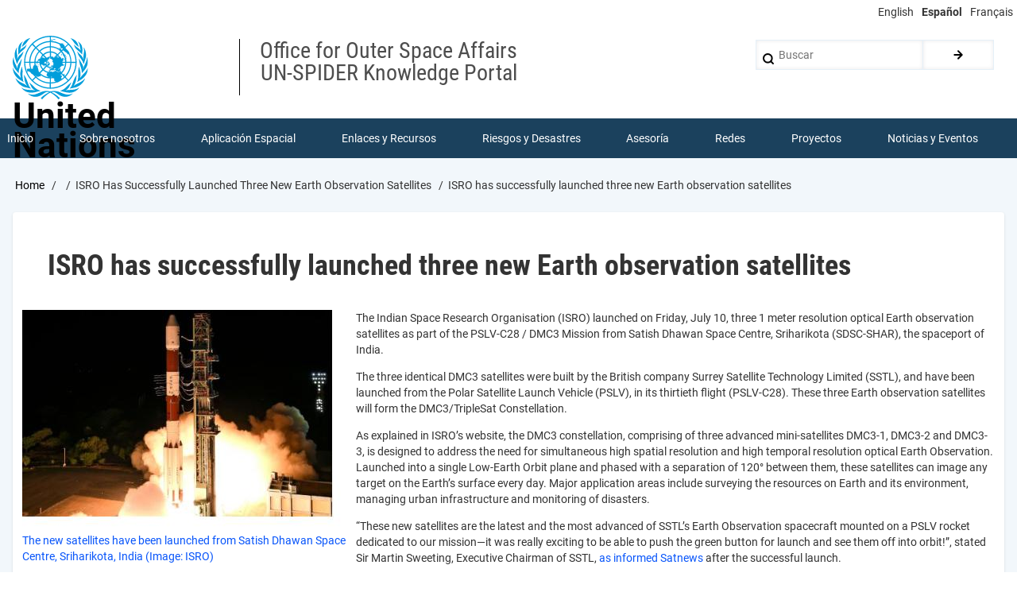

--- FILE ---
content_type: text/html; charset=UTF-8
request_url: https://www.un-spider.org/es/node/10206
body_size: 9231
content:
<!DOCTYPE html>
<html lang="es" dir="ltr" prefix="content: http://purl.org/rss/1.0/modules/content/  dc: http://purl.org/dc/terms/  foaf: http://xmlns.com/foaf/0.1/  og: http://ogp.me/ns#  rdfs: http://www.w3.org/2000/01/rdf-schema#  schema: http://schema.org/  sioc: http://rdfs.org/sioc/ns#  sioct: http://rdfs.org/sioc/types#  skos: http://www.w3.org/2004/02/skos/core#  xsd: http://www.w3.org/2001/XMLSchema# ">
  <head>
    <meta charset="utf-8" />
<script async src="https://www.googletagmanager.com/gtag/js?id=UA-9754067-1"></script>
<script>window.dataLayer = window.dataLayer || [];function gtag(){dataLayer.push(arguments)};gtag("js", new Date());gtag("set", "developer_id.dMDhkMT", true);gtag("config", "UA-9754067-1", {"groups":"default","page_placeholder":"PLACEHOLDER_page_path","allow_ad_personalization_signals":false});</script>
<meta name="description" content="The Indian Space Research Organisation (ISRO) launched on Friday, July 10, three 1 meter resolution optical Earth observation satellites as part of the PSLV-C28 / DMC3 Mission from Satish Dhawan Space Centre, Sriharikota (SDSC-SHAR), the spaceport of India.The three identical DMC3 satellites were built by the British company Surrey Satellite Technology Limited (SSTL), and have been launched from the Polar Satellite Launch Vehicle (PSLV), in its thirtieth flight (PSLV-C28). These three Earth observation satellites will form the DMC3/TripleSat Constellation." />
<meta name="robots" content="index, follow" />
<link rel="canonical" href="https://www.un-spider.org/news-and-events/news/isro-has-successfully-launched-three-new-earth-observation-satellites" />
<meta name="Generator" content="Drupal 11 (https://www.drupal.org)" />
<meta name="MobileOptimized" content="width" />
<meta name="HandheldFriendly" content="true" />
<meta name="viewport" content="width=device-width, initial-scale=1.0" />
<link rel="icon" href="/sites/default/files/images/favicon.ico" type="image/vnd.microsoft.icon" />
<link rel="alternate" hreflang="en" href="https://www.un-spider.org/news-and-events/news/isro-has-successfully-launched-three-new-earth-observation-satellites" />

    <title>ISRO has successfully launched three new Earth observation satellites | UN-SPIDER Knowledge Portal</title>
    <link rel="stylesheet" media="all" href="/sites/default/files/css/css_St258JMADshQj1gbt1FWtasJpS_zvMj1czHF4Qipkao.css?delta=0&amp;language=es&amp;theme=drupal8_w3css_subtheme&amp;include=eJx9jksKgDAQQy_UoRVdeBtp7aiF8YNpKd5eUVwo4jIvjxC_psVK3eSyBRokFwceWfv6BHQD6mV2VpT_1rMQ4iaMl_AcuzZOM0z9p5pLOsJPRdcdY0xRKaSF1y5g0GEKUWFD5FE7C94BgmlQuA" />
<link rel="stylesheet" media="all" href="/sites/default/files/css/css_9ltRhZQCG3K_n5HPnlrR7OTvXTMrygR8KtpSpLfiK8I.css?delta=1&amp;language=es&amp;theme=drupal8_w3css_subtheme&amp;include=eJx9jksKgDAQQy_UoRVdeBtp7aiF8YNpKd5eUVwo4jIvjxC_psVK3eSyBRokFwceWfv6BHQD6mV2VpT_1rMQ4iaMl_AcuzZOM0z9p5pLOsJPRdcdY0xRKaSF1y5g0GEKUWFD5FE7C94BgmlQuA" />

    
  </head>
  <body class="path-node-10206 path-node page-node-type-news">
        <a href="#main-content" class="visually-hidden focusable skip-link">
      Skip to main content
    </a>
    
      <div class="dialog-off-canvas-main-canvas" data-off-canvas-main-canvas>
      <!-- Start: Page Wrapper -->
<div class="page-wrapper w3-col w3-clear w3-animate-opacity w3-text-theme w3-white ">
  <div class="top-line">
    <!-- Language switcher -->
    <ul class="language-switcher-language-url w3-ul"><li hreflang="en" data-drupal-link-system-path="node/10206" class="w3-left w3-small"><a href="/news-and-events/news/isro-has-successfully-launched-three-new-earth-observation-satellites" class="language-link" hreflang="en" data-drupal-link-system-path="node/10206">English</a></li><li hreflang="es" data-drupal-link-system-path="node/10206" class="w3-left w3-small is-active" aria-current="page"><a href="/es/node/10206" class="language-link is-active" hreflang="es" data-drupal-link-system-path="node/10206" aria-current="page">Español</a></li><li hreflang="fr" data-drupal-link-system-path="node/10206" class="w3-left w3-small"><a href="/fr/node/10206" class="language-link" hreflang="fr" data-drupal-link-system-path="node/10206">Français</a></li></ul>
  </div>
  <!-- Start: Header -->
  <header id="header" class="w3-col w3-clear w3-theme-l4 " role="banner" aria-label="Site header">
    <div id="header-inner" class="d8-fade w3-container header-inner w3-width-1280">
                    

<section id="block-logoblock-2" class="w3-block w3-block-wrapper block-block-content block-block-content7d5ecc66-1b7b-47bd-8e1b-86f9fdeb97bd">
  
    
      
            <div class="w3-row field field--name-body field--type-text-with-summary field--label-hidden w3-bar-item field__item"><p><img alt data-entity-type data-entity-uuid height="80" src="/sites/default/files/UN-Logo.svg"></p>

<p class="logo-text">United<br>
Nations</p>
</div>
      
  </section>

<section id="block-spacer" class="w3-block w3-block-wrapper block-block-content block-block-content2686e9a6-c91f-4cf3-806a-978693f722a6">
  
    
      
            <div class="w3-row field field--name-body field--type-text-with-summary field--label-hidden w3-bar-item field__item">&nbsp;</div>
      
  </section>

<section id="block-department" class="w3-block w3-block-wrapper block-block-content block-block-content8095c47d-93ca-4b38-9ebf-0bacbc336024">
  
    
      
            <div class="w3-row field field--name-body field--type-text-with-summary field--label-hidden w3-bar-item field__item"><p><span class="department">Office for Outer Space Affairs<br />
UN-SPIDER Knowledge Portal</span></p>
</div>
      
  </section>

  
    
      <form action="/es/search/node" method="get" id="search-block-form" accept-charset="UTF-8" class="w3-row w3-search-block-form">
  <div class="w3-section js-form-item form-item js-form-type-search form-type-search js-form-item-keys form-item-keys form-no-label">
      <label for="edit-keys" class="visually-hidden">Buscar</label>
        <input title="Enter the terms you wish to search for." placeholder="Buscar" data-drupal-selector="edit-keys" type="search" id="edit-keys" name="keys" value="" size="15" maxlength="128" class="form-search w3-input w3-border w3-theme-border" />

        </div>
<div data-drupal-selector="edit-actions" class="form-actions w3-row element-container-wrapper js-form-wrapper form-wrapper" id="edit-actions"><input class="search-button-block button js-form-submit form-submit w3-button w3-border w3-theme-border w3-margin-top w3-margin-bottom" data-drupal-selector="edit-submit" type="submit" id="edit-submit" value="." />
</div>

</form>

  

          </div>
  </header>
  <!-- End: Header -->
    <!-- Start: Main Navigation - Horizontal -->
  <div id="main-navigation-h" class="w3-col w3-clear main-navigation-wrapper w3-card w3-theme " role="navigation" aria-label="Main Navigation" >
    <div id="main-navigation-inner-h" class="d8-fade w3-row main-navigation-inner-h w3-width-1280">
      <div class="mobile-nav w3-hide-large w3-button w3-block w3-right-align w3-large w3-theme ">
        <i class="fa fa-bars"></i>
      </div>
        

<section id="block-mainmenu" class="w3-block w3-block-wrapper block-superfish block-superfishmain">
  
    
      
<ul id="superfish-main" class="menu sf-menu sf-main sf-horizontal sf-style-none" role="menu" aria-label="Menú">
  

  
  <li id="main-menu-link-content808f811a-8041-4a3a-ab49-3adad61d8327" class="sf-depth-1 sf-no-children sf-first" role="none">
    
          <a href="/es" class="sf-depth-1" role="menuitem">Inicio</a>
    
    
    
    
      </li>


            
  <li id="main-menu-link-contentc7a5a6c5-c0b2-4782-ba3e-02e2f5a9ca07" class="sf-depth-1 menuparent" role="none">
    
          <a href="/es/sobre-nosotros" class="sf-depth-1 menuparent" role="menuitem" aria-haspopup="true" aria-expanded="false">Sobre nosotros</a>
    
    
    
              <ul role="menu">
      
      

  
  <li id="main-menu-link-content88925e61-cb80-45a1-b7b6-723e3098f70b" class="sf-depth-2 sf-no-children sf-first" role="none">
    
          <a href="/es/sobre-nosotros/sobre-onu-spider" class="sf-depth-2" role="menuitem">Sobre ONU-SPIDER</a>
    
    
    
    
      </li>


  
  <li id="main-menu-link-content78e10c9c-79f3-4afb-844d-6a5092207008" class="sf-depth-2 sf-no-children" role="none">
    
          <a href="/es/sobre-nosotros/acerca-de-unoosa" class="sf-depth-2" role="menuitem">Acerca de UNOOSA</a>
    
    
    
    
      </li>


  
  <li id="main-menu-link-content61e7efee-0152-4e18-8451-e5871fb4cc5c" class="sf-depth-2 sf-no-children" role="none">
    
          <a href="/es/sobre-nosotros/publicaciones" class="sf-depth-2" role="menuitem">Publicaciones</a>
    
    
    
    
      </li>


  
  <li id="main-views-viewviewsjob-postingspage-1" class="sf-depth-2 sf-no-children" role="none">
    
          <a href="/es/about/jobs" class="sf-depth-2" role="menuitem">Ofertas de trabajo</a>
    
    
    
    
      </li>


  
  <li id="main-views-viewviewsteam-memberspage-1" class="sf-depth-2 sf-no-children" role="none">
    
          <a href="/es/team-members" class="sf-depth-2" role="menuitem">Conozca el Equipo</a>
    
    
    
    
      </li>


  
  <li id="main-menu-link-content2655ac30-8f0f-4650-bf12-ea673cf2d36a" class="sf-depth-2 sf-no-children" role="none">
    
          <a href="/es/sobre-nosotros/contacto-con-onu-spider" class="sf-depth-2" role="menuitem">Contacto </a>
    
    
    
    
      </li>



              </ul>
      
    
    
      </li>


            
  <li id="main-menu-link-content3538f9e9-dfd9-4ab9-a2f7-170d54a658c3" class="sf-depth-1 menuparent" role="none">
    
          <a href="/es/aplicacion-espacial" class="sf-depth-1 menuparent" role="menuitem" aria-haspopup="true" aria-expanded="false">Aplicación Espacial</a>
    
    
    
              <ul role="menu">
      
      

  
  <li id="main-menu-link-content587fddb0-4e0a-4c15-bc31-56b2d6107238" class="sf-depth-2 sf-no-children sf-first" role="none">
    
          <a href="/es/aplicacion-espacial/guias-tecnologicas" class="sf-depth-2" role="menuitem">Guías Tecnológicas</a>
    
    
    
    
      </li>


  
  <li id="main-menu-link-contenta7ed5ba7-f0f4-4a01-8514-6bd3bd0f20b5" class="sf-depth-2 sf-no-children" role="none">
    
          <a href="/es/aplicacion-espacial/mecanismos-de-emergencia" class="sf-depth-2" role="menuitem">Mecanismos de Emergencia</a>
    
    
    
    
      </li>


  
  <li id="main-menu-link-contentc791c66c-8c54-477e-b8a6-8851da1eef5c" class="sf-depth-2 sf-no-children" role="none">
    
          <a href="/es/space-application/recovery-mechanisms" title="Mecanismos de Recuperación" class="sf-depth-2" role="menuitem">Mecanismos de Recuperación</a>
    
    
    
    
      </li>


  
  <li id="main-menu-link-content09842799-0296-4dfc-9ae1-621cbda3321a" class="sf-depth-2 sf-no-children" role="none">
    
          <a href="/es/space-application/international-asteroid-warning-network" class="sf-depth-2" role="menuitem">Red Internacional de Alerta de Asteroides</a>
    
    
    
    
      </li>


  
  <li id="main-menu-link-content65b7d515-93a9-4d3c-a970-a9de02c656e3" class="sf-depth-2 sf-no-children" role="none">
    
          <a href="/es/space-application/space-mission-planning-advisory-group" class="sf-depth-2" role="menuitem">Grupo Asesor para la Planificación de Misiones Espaciales</a>
    
    
    
    
      </li>


  
  <li id="main-menu-link-content685fda30-7d9d-484b-8309-14a611665b55" class="sf-depth-2 sf-no-children" role="none">
    
          <a href="/es/space-application/international-space-weather-initiative" class="sf-depth-2" role="menuitem">Iniciativa Internacional sobre Meteorología Espacial</a>
    
    
    
    
      </li>


  
  <li id="main-menu-link-contentafe3b0c5-f5e7-43ed-aba8-218c2e9206ce" class="sf-depth-2 sf-no-children" role="none">
    
          <a href="/es/space-application/space-technologies-in-the-un" class="sf-depth-2" role="menuitem">Tecnologías Espaciales en la ONU</a>
    
    
    
    
      </li>


  
  <li id="main-menu-link-contentdfbd99de-d97f-4b8e-ba25-6609d527f4f6" class="sf-depth-2 sf-no-children" role="none">
    
          <a href="/es/aplicacion-espacial/historias-de-usarios" class="sf-depth-2" role="menuitem">Historias de Usuarios</a>
    
    
    
    
      </li>



              </ul>
      
    
    
      </li>


            
  <li id="main-menu-link-content8f834d4e-1222-4f32-a411-62b2cb6bd1c1" class="sf-depth-1 menuparent" role="none">
    
          <a href="/es/enlaces-y-recursos" class="sf-depth-1 menuparent" role="menuitem" aria-haspopup="true" aria-expanded="false">Enlaces y Recursos</a>
    
    
    
              <ul role="menu">
      
      

            
  <li id="main-menu-link-content5792f9d5-1469-41fb-8a2a-3d058aea9a88" class="sf-depth-2 menuparent sf-first" role="none">
    
          <a href="/es/enlaces-y-recursos/aplicacion-datos-mes" class="sf-depth-2 menuparent" role="menuitem" aria-haspopup="true" aria-expanded="false">Aplicación de datos del mes</a>
    
    
    
              <ul role="menu">
      
      

  
  <li id="main-menu-link-content896e91b5-43e8-4aa0-b493-47206bb9dccf" class="sf-depth-3 sf-no-children sf-first sf-last" role="none">
    
          <a href="https://www.un-spider.org/links-and-resources/da-disaster-recovery" class="sf-depth-3 sf-external" role="menuitem">Disaster Recovery</a>
    
    
    
    
      </li>



              </ul>
      
    
    
      </li>


  
  <li id="main-menu-link-contentef4b8337-a7d7-48ea-8e68-1414154d23bd" class="sf-depth-2 sf-no-children" role="none">
    
          <a href="/es/enlaces-y-recursos/fuentos-de-datos" class="sf-depth-2" role="menuitem">Fuentes de Datos</a>
    
    
    
    
      </li>


  
  <li id="main-menu-link-contentb64e8d1a-249e-412a-8dae-99f61a78aa4f" class="sf-depth-2 sf-no-children" role="none">
    
          <a href="/es/enlaces-y-recursos/sig-software-percepcion-remota" class="sf-depth-2" role="menuitem">SIG y Software de Percepción Remota</a>
    
    
    
    
      </li>


  
  <li id="main-views-viewviewsshow-all-eventspage-7" class="sf-depth-2 sf-no-children" role="none">
    
          <a href="/es/links-and-resources/online-learning-resources" class="sf-depth-2" role="menuitem">Recursos de capacitación en línea</a>
    
    
    
    
      </li>


  
  <li id="main-menu-link-content0c9aad11-7377-4d6a-9da0-4f2c2815c18e" class="sf-depth-2 sf-no-children" role="none">
    
          <a href="/es/enlaces-y-recursos/instituciones" class="sf-depth-2" role="menuitem">Instituciones</a>
    
    
    
    
      </li>



              </ul>
      
    
    
      </li>


            
  <li id="main-menu-link-content157e4109-d04f-4477-9dbb-6e41e7559847" class="sf-depth-1 menuparent" role="none">
    
          <a href="/es/riesgos-y-desastres" class="sf-depth-1 menuparent" role="menuitem" aria-haspopup="true" aria-expanded="false">Riesgos y Desastres</a>
    
    
    
              <ul role="menu">
      
      

  
  <li id="main-menu-link-content603feaf5-273c-4ce3-8042-3f8b8979389c" class="sf-depth-2 sf-no-children sf-first" role="none">
    
          <a href="/es/riesgos-y-desastres/gestion-del-riesgo-de-desastres" class="sf-depth-2" role="menuitem">Gestión del Riesgo de Desastres</a>
    
    
    
    
      </li>


  
  <li id="main-menu-link-content43f08526-48bf-467d-8862-555073d04cd3" class="sf-depth-2 sf-no-children" role="none">
    
          <a href="/es/riesgos-y-desastres/alerta-temprana" class="sf-depth-2" role="menuitem">Alerta temprana</a>
    
    
    
    
      </li>


  
  <li id="main-menu-link-contenta05a90cb-8f2d-41ef-9ada-659458f7e78e" class="sf-depth-2 sf-no-children" role="none">
    
          <a href="/es/riesgos-y-desastres/gestion-de-desastres-y-emergencias" class="sf-depth-2" role="menuitem">Gestión de Desastres y Emergencias</a>
    
    
    
    
      </li>


  
  <li id="main-menu-link-contente646ac82-cb8d-4a2a-9c32-0a78749ecba4" class="sf-depth-2 sf-no-children" role="none">
    
          <a href="/es/riesgos-y-desastres/amenazas-naturales" class="sf-depth-2" role="menuitem">Amenazas Naturales</a>
    
    
    
    
      </li>


  
  <li id="main-menu-link-content02d03b5b-64f2-4f31-bdc7-a23a0926be7a" class="sf-depth-2 sf-no-children" role="none">
    
          <a href="/es/riesgos-y-desastres/reduccion-de-desastres-post-2015" class="sf-depth-2" role="menuitem">El Proceso de la Reducción de Desastres Post-2015</a>
    
    
    
    
      </li>


  
  <li id="main-menu-link-content11e98af6-912e-4a1c-8d15-549e3810af38" class="sf-depth-2 sf-no-children" role="none">
    
          <a href="/es/riesgos-y-desastres/ONU-y-gesti%C3%B3n-del-riesgo-de-desastres" class="sf-depth-2" role="menuitem">La ONU y la Gestión del Riesgo de Desastres</a>
    
    
    
    
      </li>


  
  <li id="main-menu-link-contentad1bb68a-7c13-4557-8670-7bd9e6912488" class="sf-depth-2 sf-no-children" role="none">
    
          <a href="/es/riesgos-y-desastres/onu-alerta-temprana" class="sf-depth-2" role="menuitem">La ONU y Alerta Temprana</a>
    
    
    
    
      </li>


  
  <li id="main-menu-link-contentc93e7c8f-ee74-4a55-ad33-47a797d5b223" class="sf-depth-2 sf-no-children sf-last" role="none">
    
          <a href="/es/riesgos-y-desastres/ONU-y-gestion-de-desastres" class="sf-depth-2" role="menuitem">La ONU y la Gestión de Desastres</a>
    
    
    
    
      </li>



              </ul>
      
    
    
      </li>


            
  <li id="main-menu-link-content290fc469-e0fa-431a-b66c-c232d2e37d69" class="sf-depth-1 menuparent" role="none">
    
          <a href="/es/asesoria" class="sf-depth-1 menuparent" role="menuitem" aria-haspopup="true" aria-expanded="false">Asesoría</a>
    
    
    
              <ul role="menu">
      
      

  
  <li id="main-menu-link-content083fbf97-6f10-49ce-add5-cb2de7cdaa5f" class="sf-depth-2 sf-no-children sf-first" role="none">
    
          <a href="/es/asesoria/misiones-de-asesoria" class="sf-depth-2" role="menuitem">Misiones de Asesoría</a>
    
    
    
    
      </li>


  
  <li id="main-menu-link-content2d3de0b9-e03c-4021-96ac-70c39dda98db" class="sf-depth-2 sf-no-children" role="none">
    
          <a href="/es/asesoria/apoyo-en-caso-de-emergencia" class="sf-depth-2" role="menuitem">Apoyo en caso de Emergencia</a>
    
    
    
    
      </li>


  
  <li id="main-menu-link-content3360e7c3-0575-4c33-a1e8-28552d23fdd9" class="sf-depth-2 sf-no-children" role="none">
    
          <a href="/es/node/12517" class="sf-depth-2" role="menuitem">Asesoría Virtual</a>
    
    
    
    
      </li>


  
  <li id="main-menu-link-content513c14f3-7189-411b-b69e-83393808f39a" class="sf-depth-2 sf-no-children" role="none">
    
          <a href="/es/asesoria/practicas-recomendadas" class="sf-depth-2" role="menuitem">Prácticas Recomendadas</a>
    
    
    
    
      </li>


  
  <li id="main-menu-link-content8e189946-a779-43ae-996d-5201045bcd6b" class="sf-depth-2 sf-no-children" role="none">
    
          <a href="/es/asesoria/actividades-de-entrenamiento" class="sf-depth-2" role="menuitem">Actividades de Entrenamiento</a>
    
    
    
    
      </li>


  
  <li id="main-menu-link-contentea2fa5c3-3f52-4bc6-b04c-02d75d68e4c4" class="sf-depth-2 sf-no-children sf-last" role="none">
    
          <a href="/es/advisory-support/practical-uses" class="sf-depth-2" role="menuitem">Usos Prácticos</a>
    
    
    
    
      </li>



              </ul>
      
    
    
      </li>


            
  <li id="main-menu-link-content63f340d7-cc3f-4b95-bd4f-3495680e1c8e" class="sf-depth-1 menuparent" role="none">
    
          <a href="/es/redes" class="sf-depth-1 menuparent" role="menuitem" aria-haspopup="true" aria-expanded="false">Redes</a>
    
    
    
              <ul role="menu">
      
      

  
  <li id="main-menu-link-content9bae9452-7945-4287-8540-2f53c50dc8b1" class="sf-depth-2 sf-no-children sf-first" role="none">
    
          <a href="/es/redes/oficinas-regionales-de-apoyo" class="sf-depth-2" role="menuitem">Oficinas Regionales de Apoyo</a>
    
    
    
    
      </li>


  
  <li id="main-menu-link-content3f3346de-2fd4-47d4-a427-ec7969016bde" class="sf-depth-2 sf-no-children" role="none">
    
          <a href="/es/redes/aplicaciones-espaciales-hfa2" class="sf-depth-2" role="menuitem">GP-STAR</a>
    
    
    
    
      </li>


  
  <li id="main-menu-link-content0130aff1-7e53-4ea1-bbe0-cc7293c8227e" class="sf-depth-2 sf-no-children" role="none">
    
          <a href="/es/network/in-mhews" class="sf-depth-2" role="menuitem">IN-MHEWS</a>
    
    
    
    
      </li>


  
  <li id="main-menu-link-contentb52ba165-01c0-46f9-beb7-77cbed7e7870" class="sf-depth-2 sf-no-children" role="none">
    
          <a href="/es/network/iwg-sem" class="sf-depth-2" role="menuitem">IWG-SEM</a>
    
    
    
    
      </li>



              </ul>
      
    
    
      </li>


            
  <li id="main-menu-link-contentb45e3c6a-4910-4463-ab25-f47a4e82f578" class="sf-depth-1 menuparent" role="none">
    
          <a href="/es/proyectos" class="sf-depth-1 menuparent" role="menuitem" aria-haspopup="true" aria-expanded="false">Proyectos</a>
    
    
    
              <ul role="menu">
      
      

  
  <li id="main-menu-link-content30991dc4-a50b-4d2c-878f-edd8ceca6b20" class="sf-depth-2 sf-no-children sf-first" role="none">
    
          <a href="/es/projects/spear" class="sf-depth-2" role="menuitem">SPEAR</a>
    
    
    
    
      </li>


  
  <li id="main-menu-link-content244a554e-4c46-4983-bd1b-0543633b80ac" class="sf-depth-2 sf-no-children" role="none">
    
          <a href="/es/proyectos/FOSAT-S" class="sf-depth-2" role="menuitem">FOSAT-S</a>
    
    
    
    
      </li>


  
  <li id="main-menu-link-content147193ae-bf67-43c3-9af9-0ac41395a843" class="sf-depth-2 sf-no-children" role="none">
    
          <a href="/es/projects/evidenz" class="sf-depth-2" role="menuitem">EvIDENz</a>
    
    
    
    
      </li>


  
  <li id="main-menu-link-content399965af-1e34-4f96-a075-c0d2c9115e9b" class="sf-depth-2 sf-no-children" role="none">
    
          <a href="/es/projects/floodguide" class="sf-depth-2" role="menuitem">Flood GUIDE</a>
    
    
    
    
      </li>


  
  <li id="main-menu-link-contentd1ea4a3f-3e38-47df-8312-68b217b7cc6c" class="sf-depth-2 sf-no-children" role="none">
    
          <a href="/es/node/13491" title="Digital Twin in Ghana and Trinidad and Tobago" class="sf-depth-2" role="menuitem">CommonSpace Initiative</a>
    
    
    
    
      </li>


  
  <li id="main-menu-link-content9ae1bdc0-662b-4a4d-aac0-f000bb4a6d4c" class="sf-depth-2 sf-no-children" role="none">
    
          <a href="/es/node/13490" title="CEOS UNOOSA Tonga Disaster Preparedness Pilot Project" class="sf-depth-2" role="menuitem">Tonga Pilot Project</a>
    
    
    
    
      </li>



              </ul>
      
    
    
      </li>


            
  <li id="main-menu-link-content3a6ca36a-b49e-4ea1-b19a-7c3139d02725" class="sf-depth-1 menuparent" role="none">
    
          <a href="/es/noticias-y-eventos" class="sf-depth-1 menuparent" role="menuitem" aria-haspopup="true" aria-expanded="false">Noticias y Eventos</a>
    
    
    
              <ul role="menu">
      
      

  
  <li id="main-views-viewviewsview-active-newspage-1" class="sf-depth-2 sf-no-children sf-first" role="none">
    
          <a href="/es/news-and-events/news" class="sf-depth-2" role="menuitem">Noticias</a>
    
    
    
    
      </li>


  
  <li id="main-menu-link-content9ca40802-b90e-46b1-850f-bd3c68cac0bf" class="sf-depth-2 sf-no-children" role="none">
    
          <a href="/es/news-and-events/events" class="sf-depth-2" role="menuitem">Eventos</a>
    
    
    
    
      </li>


  
  <li id="main-menu-link-content89fba6c7-443e-4b1b-88ff-f464f9dc24fc" class="sf-depth-2 sf-no-children" role="none">
    
          <a href="/es/noticias-y-eventos/eventos-pasados" class="sf-depth-2" role="menuitem">Eventos pasados</a>
    
    
    
    
      </li>



              </ul>
      
    
    
      </li>


</ul>

  </section>


    </div>
  </div>
  <!-- End: Main Navigation - Horizontal -->
          <!-- Start: Highlighted -->
    <div id="highlighted" class="w3-col w3-clear w3-theme-l2 ">
      <div id="highlighted-inner" class="d8-fade w3-row highlighted-inner w3-width-1280">
        
    <div data-drupal-messages-fallback class="hidden"></div>


      </div>
    </div>
    <!-- End: Highlighted -->
        <!-- Start: Main -->
  <div id="main-container" class="w3-col w3-clear w3-theme-l5 w3-white wla-link-blue">
    <div id="main-container-inner" class="w3-container main-container-inner w3-width-1280">
              <!-- Breadcrumb -->
        <div class="w3-col ">
          

<section id="block-drupal8-w3css-subtheme-breadcrumbs" class="w3-block w3-block-wrapper block-system block-system-breadcrumb-block">
  
    
        <nav class="w3-block w3-section breadcrumb" role="navigation" aria-labelledby="system-breadcrumb">
    <h2 id="system-breadcrumb" class="visually-hidden">Breadcrumb</h2>
    <ul class="w3-ul w3-small breadcrumb">
          <li>
                  <a href="/es">Home</a>
              </li>
          <li>
                  <a href="/es/node"></a>
              </li>
          <li>
                  ISRO Has Successfully Launched Three New Earth Observation Satellites
              </li>
          <li>
                  ISRO has successfully launched three new Earth observation satellites
              </li>
        </ul>
  </nav>

  </section>


        </div>
        <!-- End: Breadcrumb -->
            <!-- Start Main Container  -->
      <div class="w3-col w3-clear w3-row-padding">
                          <!-- Start: Main Content -->
          <div class="w3-col main-box  w3css-content" role="main">
            <div class="d8-fade w3-card w3-round w3-mobile  ">
              

<section id="block-drupal8-w3css-subtheme-page-title" class="w3-block w3-block-wrapper block-core block-page-title-block">
  
    
      
  <h1 class="page-title">
<span>ISRO has successfully launched three new Earth observation satellites</span>
</h1>


  </section>

<section id="block-drupal8-w3css-subtheme-content" class="w3-block w3-block-wrapper block-system block-system-main-block">
  
    
      
<article data-history-node-id="10206" lang="en" about="/news-and-events/news/isro-has-successfully-launched-three-new-earth-observation-satellites" class="w3-row node node--type-news node--view-mode-full">

  
  <div class="w3-row node__content">
    
      <div class="w3-row field field--name-field-filef-image field--type-image field--label-hidden field__items">
              <div class="field__item">  <a href="/sites/default/files/150713_dmc3.jpg"><img loading="lazy" src="/sites/default/files/styles/w390x260/public/150713_dmc3.jpg?itok=2f4QnRpS" width="410" height="280" alt="The new satellites have been launched from Satish Dhawan Space Centre, Sriharikota, India (Image: ISRO)" title="The new satellites have been launched from Satish Dhawan Space Centre, Sriharikota, India (Image: ISRO)" typeof="foaf:Image" class="caption w3-image image-style-w390x260" />

</a>
</div>
          </div>
  
            <div class="w3-row field field--name-body field--type-text-with-summary field--label-hidden w3-bar-item field__item"><p>The Indian Space Research Organisation (ISRO) launched on Friday, July 10, three 1 meter resolution optical Earth observation satellites as part of the PSLV-C28 / DMC3 Mission&nbsp;from Satish Dhawan Space Centre, Sriharikota (SDSC-SHAR), the spaceport of India.</p><p>The three identical DMC3 satellites were built by the British company Surrey Satellite Technology Limited (SSTL), and have been launched from the Polar Satellite Launch Vehicle (PSLV), in its thirtieth flight (PSLV-C28). These three Earth observation satellites will form the DMC3/TripleSat Constellation.</p><p>As explained in ISRO&rsquo;s website, the DMC3 constellation, comprising of three advanced mini-satellites DMC3-1, DMC3-2 and DMC3-3, is designed to address the need for simultaneous high spatial resolution and high temporal resolution optical Earth Observation. Launched into a single Low-Earth Orbit plane and phased with a separation of 120&deg; between them, these satellites can image any target on the Earth&rsquo;s surface every day. Major application areas include surveying the resources on Earth and its environment, managing urban infrastructure and monitoring of disasters.</p><p>&ldquo;These new satellites are the latest and the most advanced of SSTL&rsquo;s Earth Observation spacecraft mounted on a PSLV rocket dedicated to our mission&mdash;it was really exciting to be able to push the green button for launch and see them off into orbit!&rdquo;, stated Sir Martin Sweeting, Executive Chairman of SSTL, <a href="http://www.satnews.com/story.php?number=2115175289">as informed Satnews</a> after the successful launch.&nbsp;</p></div>
      
  <div class="w3-row field field--name-field-event-link field--type-link field--label-inline clearfix">
    <label class="field__label">Read full story</label>
              <div class="w3-bar-item field__item"><a href="http://www.isro.gov.in/launcher/pslv-c28-dmc3-mission">ISRO</a></div>
          </div>

  <div class="w3-row field field--name-field-news-pub-date field--type-datetime field--label-inline clearfix">
    <label class="field__label">Publishing Date</label>
              <div class="w3-bar-item field__item"><time datetime="2015-07-13T09:56:00Z">Mon, 13 Jul 2015 - 11:56</time>
</div>
          </div>

  <div class="w3-row field field--name-taxonomy-vocabulary-45 field--type-entity-reference field--label-inline clearfix">
    <label class="field__label">Country/Region</label>
          <div class="field__items">
              <div class="w3-bar-item field__item"><a href="/category/countryregion/india" hreflang="en">India</a></div>
              </div>
      </div>

  </div>

</article>

  </section>


            </div>
          </div>
          <!-- End: Main Content -->
                      </div>
      <!-- Endn: Main Container  -->
    </div>
  </div>
  <!-- End: Main -->
          <!-- Start: Footer Menu -->
    <div id="footer-menu" class="w3-col w3-clear w3-card w3-theme-d4 ">
      <div id="footer-menu-inner" class="w3-row footer-menu-inner w3-width-1280">
                <!-- Start: Bottom Menu -->
                  <div class="d8-fade w3-container w3-center w3-mobile">
            

<section id="block-reverseenlogo" class="w3-block w3-block-wrapper block-block-content block-block-content5f7831c4-53ad-45a0-ae2a-2460fd1ee928">
  
    
      
            <div class="w3-row field field--name-body field--type-text-with-summary field--label-hidden w3-bar-item field__item"><p><img alt data-entity-type data-entity-uuid height="50" src="/sites/default/files/images/UN-logo-es-reverse.svg"></p>
</div>
      
  </section>
<nav role="navigation" aria-labelledby="block-drupal8-w3css-subtheme-footer-menu" id="block-drupal8-w3css-subtheme-footer">
            
  <h2 class="visually-hidden" id="block-drupal8-w3css-subtheme-footer-menu">Footer menu</h2>
  

        


            <ul  class="ul-parent ul-parent-footer" role="menubar">
    
          
                  
                      <li class="li-item li-item-footer" role="none">
        <a href="/es/form/contact" class="w3-button li-link li-link-footer" role="menuitem" data-drupal-link-system-path="webform/contact">Contact</a>
                  </li>
          
                  
                      <li class="li-item li-item-footer" role="none">
        <a href="/es/node/13224" class="w3-button li-link li-link-footer" role="menuitem" data-drupal-link-system-path="node/13224">Terms of Use</a>
                  </li>
      </ul>
    

  </nav>
<nav role="navigation" aria-labelledby="block-drupal8-w3css-subtheme-account-menu-menu" id="block-drupal8-w3css-subtheme-account-menu">
            
  <h2 class="visually-hidden" id="block-drupal8-w3css-subtheme-account-menu-menu">User account menu</h2>
  

        


            <ul  class="ul-parent ul-parent-account" role="menubar">
    
          
                  
                      <li class="li-item li-item-account" role="none">
        <a href="/es/user/login" class="w3-button li-link li-link-account" role="menuitem" data-drupal-link-system-path="user/login">Log in</a>
                  </li>
      </ul>
    

  </nav>


          </div>
          <!-- End: Bottom Menu -->
              </div>
    </div>
    <!-- End: Footer Menu -->
    </div>
<!-- End: Page Wrapper -->

  </div>

    
    <script type="application/json" data-drupal-selector="drupal-settings-json">{"path":{"baseUrl":"\/","pathPrefix":"es\/","currentPath":"node\/10206","currentPathIsAdmin":false,"isFront":false,"currentLanguage":"es"},"pluralDelimiter":"\u0003","suppressDeprecationErrors":true,"ajaxPageState":{"libraries":"[base64]","theme":"drupal8_w3css_subtheme","theme_token":null},"ajaxTrustedUrl":{"\/es\/search\/node":true},"google_analytics":{"account":"UA-9754067-1","trackOutbound":true,"trackMailto":true,"trackTel":true,"trackDownload":true,"trackDownloadExtensions":"7z|aac|arc|arj|asf|asx|avi|bin|csv|doc(x|m)?|dot(x|m)?|exe|flv|gif|gz|gzip|hqx|jar|jpe?g|js|mp(2|3|4|e?g)|mov(ie)?|msi|msp|pdf|phps|png|ppt(x|m)?|pot(x|m)?|pps(x|m)?|ppam|sld(x|m)?|thmx|qtm?|ra(m|r)?|sea|sit|tar|tgz|torrent|txt|wav|wma|wmv|wpd|xls(x|m|b)?|xlt(x|m)|xlam|xml|z|zip","trackColorbox":true},"superfish":{"superfish-main":{"id":"superfish-main","sf":{"animation":{"opacity":"show","height":"show"},"speed":"fast","autoArrows":false,"dropShadows":true},"plugins":{"smallscreen":{"cloneParent":0,"mode":"window_width","expandText":"Desplegar","collapseText":"Plegar"},"supposition":true,"supersubs":true}}},"user":{"uid":0,"permissionsHash":"3cbaf5389f4aa83278e65cdbf4b28cbf4b2f32672943e197d2d4aa9c15852c76"}}</script>
<script src="/core/assets/vendor/jquery/jquery.min.js?v=4.0.0-rc.1"></script>
<script src="/sites/default/files/js/js_-BEuSSunBFL_lEaa-tE9onf8kIS9ff_4OxgYo7PFDzc.js?scope=footer&amp;delta=1&amp;language=es&amp;theme=drupal8_w3css_subtheme&amp;include=eJxtj9EKwyAMRX9I8WEv_RuxmmkgNWLiRv9-68oGHb5dzjkQkvpogRb_vEURL2PVAhu4tHyA_QKbiddAJl3ya3smVnQnrNlk5kzgQw20K0Zx_8DIaNDvKMX91oz5wg_oWBWqTr1sgUhiB6hzf6z3J9OLh20sqMj1BZcta2A"></script>

  </body>
</html>
